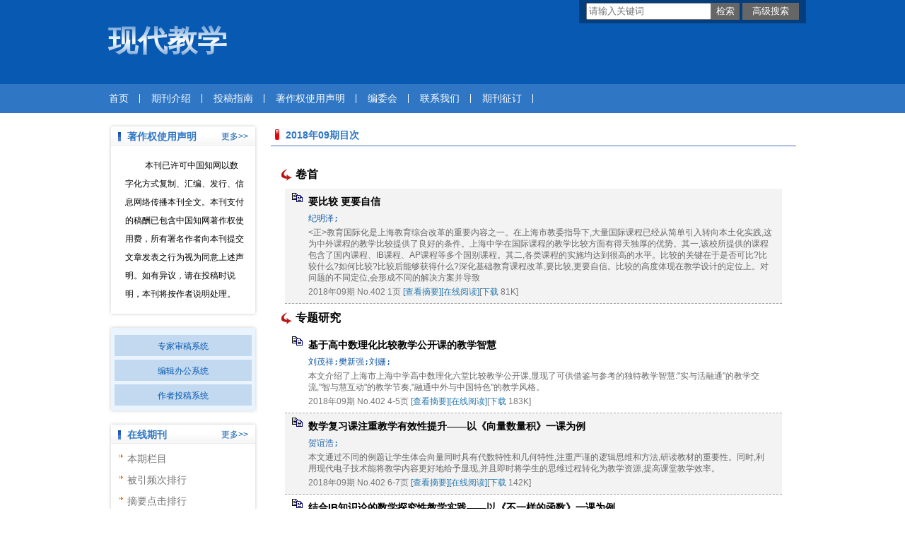

--- FILE ---
content_type: text/html; charset=utf-8
request_url: https://jjjx.cbpt.cnki.net/WKD/WebPublication/wkTextContent.aspx?colType=4&yt=2018&st=09
body_size: 24707
content:

<!DOCTYPE html PUBLIC "-//W3C//DTD XHTML 1.0 Transitional//EN" "http://www.w3.org/TR/xhtml1/DTD/xhtml1-transitional.dtd">

<html xmlns="http://www.w3.org/1999/xhtml" >
<head><title>
	现代教学
</title>
     <meta name="keywords" content="现代教学"/> 
    <link id="styleID" rel="Stylesheet" type="text/css" href="css/a/color_blue.css" />
    <script type="text/javascript" src="/WKD/WebPublication/js/js.js?v=3.09"></script>
    <script src="../js/changeTabs.js" type="text/javascript"></script>
    <script src="../Script/jquery-3.4.1.min.js" type="text/javascript"></script>
    <script src="../Script/jquery-migrate-1.4.1.min.js" type="text/javascript"></script>
    <script src="../Script/jquery-migrate-3.1.0.min.js" type="text/javascript"></script>

    <style type="text/css">        
    a{color:#a0b3d6;}
    .tabs{border:1px solid #a0b3d6;margin:100px;width:300px;}
    .tabs-nav a{background:white;line-height:30px;padding:0 20px;display:inline-block;border-right:1px solid #a0b3d6;border-bottom:1px solid #a0b3d6;}
    .tabs-nav .on{background: #EAEAEA;border-bottom:1px solid white;}
    .tabs-content{padding:1px;border-top:1px solid #a0b3d6;margin-top:-1px;}
    
    /*撤稿样式*/
     .sign
        {
            display: inline-block;
            vertical-align: super;
            height: 20px;
            padding: 0 5px;
            margin-left: 7px;
            font-size: 12px;
            line-height: 20px;
            font-weight: normal;
            color: #dc4f4f;
            letter-spacing: -1px;
            border: 1px solid #dc4f4f;
            border-radius: 5px;
       }
    </style>  
    <script language="javascript" type="text/javascript">
        window.onload = function () {

            $("div[id^=test]").each(function () {
                tabs($(this).attr("id"), 'mouseover');
            });

            //遍历中华医学预防杂志系列
            if ("jjjx".toLowerCase() == "cpma") {
                var cpmaimgArr = "".split("|");
                //for (i = 0; i < cpmaimgArr.length; i++) {
                var i = 0;
                if (cpmaimgArr.length > 0 && "b67dc344-a3bf-42ce-ab44-4dd16663b257" == "") {
                    $("div[class=display_img] img").each(function () {
                        var imgsrc = "//c61.cnki.net/CJFD/big/" + cpmaimgArr[i];
                        var src = $(this).attr("src");
                        $(this).attr('src', imgsrc);
                        i++;
                    });
                }
                // }
                if ("" == "10578e35-e29a-41d9-947e-930ea3e82897") {
                    //var lists = document.getElementsByClassName('list'); liebiao
                    var lists = document.getElementById('liebiao');
                    var html = $("#hidHtml").val()
                    lists.innerHTML = html;
                }

                if ("" != "") {
                    var imgsrc = "//c61.cnki.net/CJFD/big/" + ""+".jpg";
                    var src = $("#img").attr("src")
                    $("#img").attr('src', imgsrc);
                }
            }
        }

        function searchPaper()
        {
//            var mid="jjjx";
//            var url="http://acad.cnki.net/Kns55/oldnavi/n_item.aspx?NaviID=1&BaseID="+mid+"&NaviLink=";
//            window.open(url);
  var mid="jjjx";
 
var basePath="/WKD";
var url=basePath+"/WebPublication/advSearchArticle.aspx";
            window.open(url);
        }

        function simpleSearch() {
            var paperKey = $("#inputKeyword").val();
            if (paperKey != null && paperKey != "") {
                window.location.href = "../WebPublication/advSearchPaperList.aspx?pks=" + encodeURIComponent(paperKey);
            }
        }

        function UserLoginout() {
            $.post("userLogout.ashx",
        { Action: "post" },
        function (data, textStatus) {
            if (textStatus == "success") {
                window.location.href = window.location.href;
            }
        }
        , "html");

        }

    </script>    
    
</head>
<body>
    <form name="form1" method="post" action="wkTextContent.aspx?colType=4&amp;yt=2018&amp;st=09" id="form1">
<div>
<input type="hidden" name="__VIEWSTATE" id="__VIEWSTATE" value="MwVFnY7c2T0e3Ks+bBEslnYeAM3LUxhXJZ1SAdp/LVZEpGaSbojaHdmx8Op1kMn4tkFlqFuCN9p0TDpW9uF8ldO83uKpBvyl2hSeneuA/FaKjED0t1631lKQnH4pOzqPy3j6Kw==" />
</div>

<div>

	<input type="hidden" name="__VIEWSTATEGENERATOR" id="__VIEWSTATEGENERATOR" value="6E892913" />
</div><div class="header"><div class="container"><div class="pic"><div class="title"><h1>现代教学</h1><h2></h2></div></div></div></div><div id="nav" class="nav"><div class="container"><ul id="menu" class="first_menu1"><li><a href="index.aspx?mid=jjjx" >首页</a></li><li><a href="wkTextContent.aspx?navigationContentID=db922688-adf9-430b-94cd-def1f4845b4d&mid=jjjx" >期刊介绍</a></li><li><a href="wkTextContent.aspx?navigationContentID=0a96be87-490b-49ff-90aa-bee7b5d1b2cc&mid=jjjx" >投稿指南</a></li><li><a href="wkTextContent.aspx?navigationContentID=011127bd-74c1-48b3-bed7-30349045a7d4&mid=jjjx" >著作权使用声明</a></li><li><a href="wkTextContent.aspx?navigationContentID=099e45f5-abe4-466a-956e-2835e4525f9a&mid=jjjx" >编委会</a></li><li><a href="wkTextContent.aspx?navigationContentID=78d15783-4e57-41c2-9b2c-dda42d01722d&mid=jjjx" >联系我们</a></li><li><a href="wkTextContent.aspx?navigationContentID=47611690-3179-4fb4-bc9f-f26bca515d38&mid=jjjx" >期刊征订</a></li></ul></div></div><div class="content"><div class="container"><div><dl class="search"><dd><input id="inputKeyword" type="text" placeholder="请输入关键词"  onkeypress="if(event.keyCode==13) {inputGo.click();return false;}"/><input id="inputGo" type="button" value="检索" onClick="simpleSearch()"/>&nbsp;<input class="inputGoMore" name="Input2" type="button" value="高级搜索" onClick="searchPaper() " /></dd></dl></div><div id="a1" class="left"><div class="column0"><div class="column"><div class="column_titbox"><h3 class="column_titbox_title"><a href="/WKD/WebPublication/wkTextContent.aspx?contentID=8421ca27-5c88-4c86-9418-0c391663e897">著作权使用声明</a><em></em></h3><span class="column_titbox_more"><a href="/WKD/WebPublication/wkTextContent.aspx?contentID=8421ca27-5c88-4c86-9418-0c391663e897">更多&gt;&gt; </a></span><div class="clear"></div></div><div class="column_contbox"><div class="column_radius_top"><b></b><samp></samp></div><div class="column_contbox_text"><p style="text-indent:2em;"><span style="color:#000000;"><span style="font-size:12px;">本刊已许可中国知网以数字化方式复制、汇编、发行、信息网络传播本刊全文。本刊支付的稿酬已包含中国知网著作权使用费，所有署名作者向本刊提交文章发表之行为视为同意上述声明。如有异议，请在投稿时说明，本刊将按作者说明处理。</span></span></p>
</div><div class="column_radius_bottom"><b></b><samp></samp></div></div></div></div><div class="column0"><div class="column"><div class="column_titbox"><h3 class="column_titbox_title"><a href="/WKD/WebPublication/wkList.aspx?columnID=a797bacf-f620-498d-ac87-f59220336a55">在线办公系统</a><em></em></h3><span class="column_titbox_more"><a href="/WKD/WebPublication/wkList.aspx?columnID=a797bacf-f620-498d-ac87-f59220336a55">更多&gt;&gt; </a></span><div class="clear"></div></div><div class="column_contbox"><div class="column_radius_top"><b></b><samp></samp></div><ul class="column_contbox_list"><li class="on"><a href="../../index.aspx?t=2" target="_blank"  title="专家审稿系统">专家审稿系统</a></li><li class="on"><a href="../../index.aspx?t=3" target="_blank"  title="编辑办公系统">编辑办公系统</a></li><li class="on"><a href="../../index.aspx?t=1" target="_blank"  title="作者投稿系统">作者投稿系统</a></li></ul><div class="column_radius_bottom"><b></b><samp></samp></div></div></div></div><div class="0"><div class="column"><div class="column_titbox"><h3 class="column_titbox_title"><a href="/WKD/WebPublication/wkList.aspx?columnID=4aed24d4-46cd-4b74-9cc0-da0bc8bbed2b">在线期刊</a><em></em></h3><span class="column_titbox_more"><a href="/WKD/WebPublication/wkList.aspx?columnID=4aed24d4-46cd-4b74-9cc0-da0bc8bbed2b">更多&gt;&gt; </a></span><div class="clear"></div></div><div class="column_contbox"><div class="column_radius_top"><b></b><samp></samp></div><ul class="column_contbox_list"><li><a href="/WKD/WebPublication/wkTextContent.aspx?colType=3" target="_blank"  title="本期栏目">本期栏目</a></li><li class="column_contbox_noline"><a href="/WKD/WebPublication/refNum.aspx" target="_blank"  title="被引频次排行">被引频次排行</a></li><li><a href="/WKD/WebPublication/browseTopList.aspx" target="_blank"  title="摘要点击排行">摘要点击排行</a></li><li class="column_contbox_noline"><a href="/WKD/WebPublication/wkTextContent.aspx?colType=4&tp=gklb" target="_blank"  title="过刊浏览">过刊浏览</a></li><li><a href="/WKD/WebPublication/advSearchArticle.aspx" target="_blank"  title="高级检索">高级检索</a></li><li class="column_contbox_noline"><a href="/WKD/WebPublication/downloadTopList.aspx" target="_blank"  title="全文下载排行">全文下载排行</a></li></ul><div class="column_radius_bottom"><b></b><samp></samp></div></div></div></div><div class="0"><div class="column"><div class="column_titbox"><h3 class="column_titbox_title"><a >访问量统计</a><em></em></h3><div class="clear"></div></div><div class="column_contbox"><div class="column_radius_top"><b></b><samp></samp></div><div class="column_contbox_text"><div class="visitClass">访问量:13682</div></div><div class="column_radius_bottom"><b></b><samp></samp></div></div></div></div><br /></div><div id="a5" class="right1"><div class="column"><div class="column_titbox"><h3 class="column_titbox_title"><a href="#" >2018年09期目次</a><em></em></h3><div class="clear"></div></div><div class="column_contbox"><div class="column_radius_top"><b></b><samp></samp></div><div class="zxlist"><h1>卷首</h1><ul class="column_contbox_zxlist"><li> <h3> <a href="../WebPublication/paperDigest.aspx?paperID=58745e69-478a-40ec-b5d5-4974e3adc3cf" target="_blank" >要比较  更要自信</a></h3><samp>纪明泽;</samp><p>&lt;正&gt;教育国际化是上海教育综合改革的重要内容之一。在上海市教委指导下,大量国际课程已经从简单引入转向本土化实践,这为中外课程的教学比较提供了良好的条件。上海中学在国际课程的教学比较方面有得天独厚的优势。其一,该校所提供的课程包含了国内课程、IB课程、AP课程等多个国别课程。其二,各类课程的实施均达到很高的水平。比较的关键在于是否可比?比较什么?如何比较?比较后能够获得什么?深化基础教育课程改革,要比较,更要自信。比较的高度体现在教学设计的定位上。对问题的不同定位,会形成不同的解决方案并导致</p><span>2018年09期 No.402 1页 <a href="../WebPublication/paperDigest.aspx?paperID=58745e69-478a-40ec-b5d5-4974e3adc3cf" target="_blank" >[查看摘要]</a><a href="//mall.cnki.net/eread/mall/forward/maga/JJJX201809.html" target="_blank" >[在线阅读]</a>[<a href="../WebPublication/kbDownload.aspx?fn=JJJX201809002" target="_blank" >下载</a> 81K] </br></span></li></ul><h1>专题研究</h1><ul class="column_contbox_zxlist"><li class="gray"><h3> <a href="../WebPublication/paperDigest.aspx?paperID=bac77482-ef14-4e0f-af76-32313858f794" target="_blank" >基于高中数理化比较教学公开课的教学智慧</a></h3><samp>刘茂祥;樊新强;刘姗;</samp><p>本文介绍了上海市上海中学高中数理化六堂比较教学公开课,显现了可供借鉴与参考的独特教学智慧:&quot;实与活融通&quot;的教学交流,&quot;智与慧互动&quot;的教学节奏,&quot;融通中外与中国特色&quot;的教学风格。</p><span>2018年09期 No.402 4-5页 <a href="../WebPublication/paperDigest.aspx?paperID=bac77482-ef14-4e0f-af76-32313858f794" target="_blank" >[查看摘要]</a><a href="//mall.cnki.net/eread/mall/forward/maga/JJJX201809.html" target="_blank" >[在线阅读]</a>[<a href="../WebPublication/kbDownload.aspx?fn=JJJX201809004" target="_blank" >下载</a> 183K] </br></span></li><li> <h3> <a href="../WebPublication/paperDigest.aspx?paperID=369f9123-c32c-47f2-a258-073b0eca2dd9" target="_blank" >数学复习课注重教学有效性提升——以《向量数量积》一课为例</a></h3><samp>贺谊浩;</samp><p>本文通过不同的例题让学生体会向量同时具有代数特性和几何特性,注重严谨的逻辑思维和方法,研读教材的重要性。同时,利用现代电子技术能将教学内容更好地给予显现,并且即时将学生的思维过程转化为教学资源,提高课堂教学效率。</p><span>2018年09期 No.402 6-7页 <a href="../WebPublication/paperDigest.aspx?paperID=369f9123-c32c-47f2-a258-073b0eca2dd9" target="_blank" >[查看摘要]</a><a href="//mall.cnki.net/eread/mall/forward/maga/JJJX201809.html" target="_blank" >[在线阅读]</a>[<a href="../WebPublication/kbDownload.aspx?fn=JJJX201809005" target="_blank" >下载</a> 142K] </br></span></li><li class="gray"><h3> <a href="../WebPublication/paperDigest.aspx?paperID=9907a439-7220-4e52-bb25-c16be79f70f5" target="_blank" >结合IB知识论的数学探究性教学实践——以《不一样的函数》一课为例</a></h3><samp>吴晨;</samp><p>本文结合IBDP课程中知识论的思想,通过联系实际应用中的函数关系,回顾函数的概念和基本性质,并将其应用于新问题的分析与运算,使得学生更好地认识到数学建模中函数构建的决定性作用。</p><span>2018年09期 No.402 7-8页 <a href="../WebPublication/paperDigest.aspx?paperID=9907a439-7220-4e52-bb25-c16be79f70f5" target="_blank" >[查看摘要]</a><a href="//mall.cnki.net/eread/mall/forward/maga/JJJX201809.html" target="_blank" >[在线阅读]</a>[<a href="../WebPublication/kbDownload.aspx?fn=JJJX201809006" target="_blank" >下载</a> 166K] </br></span></li><li> <h3> <a href="../WebPublication/paperDigest.aspx?paperID=3fca766c-4fe7-4998-86dc-e5c160201d9c" target="_blank" >用真问题引导学生——以《电源》一课为例</a></h3><samp>廖灿;</samp><p>本文所展示的《电源》公开课,以&quot;手机电池耗尽&quot;这一日常情境为切入点,选择紧密联系学生实际生活的真问题,引导学生参加活动,运用已学知识解决实际问题。</p><span>2018年09期 No.402 9-10页 <a href="../WebPublication/paperDigest.aspx?paperID=3fca766c-4fe7-4998-86dc-e5c160201d9c" target="_blank" >[查看摘要]</a><a href="//mall.cnki.net/eread/mall/forward/maga/JJJX201809.html" target="_blank" >[在线阅读]</a>[<a href="../WebPublication/kbDownload.aspx?fn=JJJX201809007" target="_blank" >下载</a> 148K] </br></span></li><li class="gray"><h3> <a href="../WebPublication/paperDigest.aspx?paperID=01dde8b5-c444-427c-9649-5fa25fab223d" target="_blank" >基于真实抛体运动的建模与分析——以《物体运动的建模和误差分析》一课为例</a></h3><samp>徐臻成;</samp><p>本文介绍了教师如何在课上应用视频分析软件Tracker,引导学生迁移所学运动学概念、知识与技能建立模型解决具体问题,认识到精确实验与生活实践的异同,从而培养科学思维,提升科学素养,并反馈到实际生活中来解决具体问题。</p><span>2018年09期 No.402 10-11页 <a href="../WebPublication/paperDigest.aspx?paperID=01dde8b5-c444-427c-9649-5fa25fab223d" target="_blank" >[查看摘要]</a><a href="//mall.cnki.net/eread/mall/forward/maga/JJJX201809.html" target="_blank" >[在线阅读]</a>[<a href="../WebPublication/kbDownload.aspx?fn=JJJX201809008" target="_blank" >下载</a> 171K] </br></span></li></ul><h1>学校发展_复旦大学附属中学</h1><ul class="column_contbox_zxlist"><li> <h3> <a href="../WebPublication/paperDigest.aspx?paperID=f1a39aa4-48b3-48f2-9eb8-342370962067" target="_blank" >STEM教育校本化的实践探索</a></h3><samp>杜程鹏;杨士军;刘玲;姜晓梅;</samp><p>本文从STEM教育的探索与实践研究的意义出发,围绕STEM教育校本化探索的设计,深入探讨了如何基于学校实际,开设与之相匹配的STEM校本课程,从而培养学生科学素养、创新精神与解决实际问题的实践能力。</p><span>2018年09期 No.402 12-16页 <a href="../WebPublication/paperDigest.aspx?paperID=f1a39aa4-48b3-48f2-9eb8-342370962067" target="_blank" >[查看摘要]</a><a href="//mall.cnki.net/eread/mall/forward/maga/JJJX201809.html" target="_blank" >[在线阅读]</a>[<a href="../WebPublication/kbDownload.aspx?fn=JJJX201809009" target="_blank" >下载</a> 434K] </br></span></li></ul><h1>学校发展_上海市虹口区第四中心小学</h1><ul class="column_contbox_zxlist"><li class="gray"><h3> <a href="../WebPublication/paperDigest.aspx?paperID=ca8385ae-b24c-4ee5-aca5-c87cc0ea57c2" target="_blank" >小学语文基于课程标准的教学与评价实践</a></h3><samp>许珺;姜健美;</samp><p>本文旨在深入研究协同教学的基础上,以小学语文学科如何开展基于课程标准的等第制评价为主要实践,从整体评价计划的制订、适合评价方式的选用与过程性评价的高度重视等方面展开教学探索,从而转换学生思维习惯,提高学生学习自信心。</p><span>2018年09期 No.402 17-18页 <a href="../WebPublication/paperDigest.aspx?paperID=ca8385ae-b24c-4ee5-aca5-c87cc0ea57c2" target="_blank" >[查看摘要]</a><a href="//mall.cnki.net/eread/mall/forward/maga/JJJX201809.html" target="_blank" >[在线阅读]</a>[<a href="../WebPublication/kbDownload.aspx?fn=JJJX201809010" target="_blank" >下载</a> 167K] </br></span></li><li> <h3> <a href="../WebPublication/paperDigest.aspx?paperID=2c37f336-0e28-439b-a1ae-78457c41772b" target="_blank" >任务导向策略在小学语文教学中的运用</a></h3><samp>董慧霞;</samp><p>随着教育教学的发展,协同教学走进小学语文课堂。在协同背景下进行课程整合能够培养学生的团队合作、语言表达、自主创新等综合能力。本文就当前小学语文教学的状况,分析小学语文协同教学中任务导向策略的应用,从而解决课堂教学难点,提高教学效率。</p><span>2018年09期 No.402 19-20页 <a href="../WebPublication/paperDigest.aspx?paperID=2c37f336-0e28-439b-a1ae-78457c41772b" target="_blank" >[查看摘要]</a><a href="//mall.cnki.net/eread/mall/forward/maga/JJJX201809.html" target="_blank" >[在线阅读]</a>[<a href="../WebPublication/kbDownload.aspx?fn=JJJX201809011" target="_blank" >下载</a> 154K] </br></span></li><li class="gray"><h3> <a href="../WebPublication/paperDigest.aspx?paperID=df1ec5d3-c76a-45d9-b82c-bc6948116a57" target="_blank" >等第制评价在小学高年级语文教学中的实践</a></h3><samp>刘珺雯;</samp><p>本文对等第制评价在小学阶段教学中的价值进行阐述。本文归纳了在日常语文教学中,从学习习惯、学习兴趣、学业成果三个维度出发,在语文教学中运用多种评价方式对学生课前、课中、课后的语文学习情况进行评价的实践和思考。</p><span>2018年09期 No.402 20-21页 <a href="../WebPublication/paperDigest.aspx?paperID=df1ec5d3-c76a-45d9-b82c-bc6948116a57" target="_blank" >[查看摘要]</a><a href="//mall.cnki.net/eread/mall/forward/maga/JJJX201809.html" target="_blank" >[在线阅读]</a>[<a href="../WebPublication/kbDownload.aspx?fn=JJJX201809012" target="_blank" >下载</a> 167K] </br></span></li></ul><h1>学校发展_上海市澄衷初级中学</h1><ul class="column_contbox_zxlist"><li> <h3> <a href="../WebPublication/paperDigest.aspx?paperID=4c562450-278e-4e20-84e6-411e6f4dec73" target="_blank" >探索生涯教育  提升办学品质</a></h3><samp>石云艳;</samp><p>随着外来务工人员子女入学比例的剧增,无法参加上海中考的他们,合理规划未来就显得尤为重要。因此,学校应帮助学生了解自己的兴趣爱好,掌握未来所需的知识和技能,引导学生进行有效的生涯规划,培养正确的职业观和人生观,以适应日益变化的社会发展需求。本文就如何开展学校生涯辅导开展了深入的实践研究,从问卷调查到科研引领,从专业探究到课堂保障,从学科结合到活动体验,从尊重差异到多元选择,从聚焦需求到成果显现,较好地促进了每一个学生的生涯发展。</p><span>2018年09期 No.402 22-24页 <a href="../WebPublication/paperDigest.aspx?paperID=4c562450-278e-4e20-84e6-411e6f4dec73" target="_blank" >[查看摘要]</a><a href="//mall.cnki.net/eread/mall/forward/maga/JJJX201809.html" target="_blank" >[在线阅读]</a>[<a href="../WebPublication/kbDownload.aspx?fn=JJJX201809013" target="_blank" >下载</a> 285K] </br></span></li></ul><h1>教学研究_名师示范</h1><ul class="column_contbox_zxlist"><li class="gray"><h3> <a href="../WebPublication/paperDigest.aspx?paperID=6a90cec7-740d-4ce2-9cc9-87593633155e" target="_blank" >教出文本的独有价值——以《故宫博物院》一课为例</a></h3><samp>魏新磊;</samp><p>本文基于《故宫博物院》一课的教学,挖掘其中所蕴涵的故宫这个独特建筑群特有的价值,实现文化传承与理解,提高学生的语文核心素养。</p><span>2018年09期 No.402 25-27页 <a href="../WebPublication/paperDigest.aspx?paperID=6a90cec7-740d-4ce2-9cc9-87593633155e" target="_blank" >[查看摘要]</a><a href="//mall.cnki.net/eread/mall/forward/maga/JJJX201809.html" target="_blank" >[在线阅读]</a>[<a href="../WebPublication/kbDownload.aspx?fn=JJJX201809014" target="_blank" >下载</a> 456K] </br></span></li></ul><h1>教学研究_教法新探</h1><ul class="column_contbox_zxlist"><li> <h3> <a href="../WebPublication/paperDigest.aspx?paperID=5e7f026e-0e1e-45b9-b9d3-3137b57948d4" target="_blank" >高中历史教学中关于“历史解释”的实践途径</a></h3><samp>叶朝良;</samp><p>在培养学生&quot;历史解释&quot;核心素养的过程中,教师讲授与示范是前提,师生共同解读史料是基础,并且只有在教师指导下,学生进行阅读与写作实践,尤其是长文本的阅读与写作实践,才能更快地提升学生的历史核心素养。本文阐述教师应该创造条件,鼓励、帮助学生走出课堂,充分利用各种社会资源,进行历史阅读与写作实践。</p><span>2018年09期 No.402 28-30页 <a href="../WebPublication/paperDigest.aspx?paperID=5e7f026e-0e1e-45b9-b9d3-3137b57948d4" target="_blank" >[查看摘要]</a><a href="//mall.cnki.net/eread/mall/forward/maga/JJJX201809.html" target="_blank" >[在线阅读]</a>[<a href="../WebPublication/kbDownload.aspx?fn=JJJX201809015" target="_blank" >下载</a> 363K] </br></span></li><li class="gray"><h3> <a href="../WebPublication/paperDigest.aspx?paperID=150b8b77-3887-4fad-b6ed-66ed9cf1f8db" target="_blank" >初中语文戏剧教学中的阅读实践——以《威尼斯商人》为例</a></h3><samp>陈菲菲;</samp><p>语文戏剧教学若得法,将使整本书的阅读水到渠成。本文在建构主义教学理论的指导下,试图将教学流程提炼为&quot;导读—自读—深读—表达—拓展&quot;五个阶段任务,分步骤引导学生走入阅读整本书的大门。</p><span>2018年09期 No.402 31-32页 <a href="../WebPublication/paperDigest.aspx?paperID=150b8b77-3887-4fad-b6ed-66ed9cf1f8db" target="_blank" >[查看摘要]</a><a href="//mall.cnki.net/eread/mall/forward/maga/JJJX201809.html" target="_blank" >[在线阅读]</a>[<a href="../WebPublication/kbDownload.aspx?fn=JJJX201809016" target="_blank" >下载</a> 177K] </br></span></li><li> <h3> <a href="../WebPublication/paperDigest.aspx?paperID=ff5fff7c-5dc2-4328-9993-a63105dd967e" target="_blank" >探究反复修辞的多样化运用</a></h3><samp>赵未琪;</samp><p>反复修辞的生命力经久不衰。语言与思维互为表里,在高中语文课堂实践中,我们通过对反复修辞多样化运用的探究,促进学生的阅读能力、逻辑思维能力和审美能力的提高。</p><span>2018年09期 No.402 33-34页 <a href="../WebPublication/paperDigest.aspx?paperID=ff5fff7c-5dc2-4328-9993-a63105dd967e" target="_blank" >[查看摘要]</a><a href="//mall.cnki.net/eread/mall/forward/maga/JJJX201809.html" target="_blank" >[在线阅读]</a>[<a href="../WebPublication/kbDownload.aspx?fn=JJJX201809017" target="_blank" >下载</a> 154K] </br></span></li><li class="gray"><h3> <a href="../WebPublication/paperDigest.aspx?paperID=83e4637e-d3c9-463c-848c-8c61612bc2ac" target="_blank" >思维导图在小学中低年级写作中的应用</a></h3><samp>杨蓉;</samp><p>二、三年级是小学阶段字词句段的过渡时期,不少学生面对命题作文感到茫然无措。思维导图能激发学生的联想和想象,帮助学生拓宽写作思路,丰富联想,增强写作自信。</p><span>2018年09期 No.402 34-35页 <a href="../WebPublication/paperDigest.aspx?paperID=83e4637e-d3c9-463c-848c-8c61612bc2ac" target="_blank" >[查看摘要]</a><a href="//mall.cnki.net/eread/mall/forward/maga/JJJX201809.html" target="_blank" >[在线阅读]</a>[<a href="../WebPublication/kbDownload.aspx?fn=JJJX201809018" target="_blank" >下载</a> 213K] </br></span></li><li> <h3> <a href="../WebPublication/paperDigest.aspx?paperID=df424e79-35d6-46fa-90b5-f57fa3a134c5" target="_blank" >提炼句式  精取练式  巩固范式——例谈部编版一年级语文教材词句的积累与运用</a></h3><samp>张琛晖;</samp><p>词句本身的丰富性决定了学习方式的多样性。教师运用多种学习方法,能帮助学生在新情境中顺利运用词句,具备独立造句的能力,在发展语言能力的同时,发展思维能力。本文以部编版一年级语文教材为例,通过提炼教材中出现的句式,精选教授与学习方式,在实践中加强学生的遣词造句能力。</p><span>2018年09期 No.402 36-37页 <a href="../WebPublication/paperDigest.aspx?paperID=df424e79-35d6-46fa-90b5-f57fa3a134c5" target="_blank" >[查看摘要]</a><a href="//mall.cnki.net/eread/mall/forward/maga/JJJX201809.html" target="_blank" >[在线阅读]</a>[<a href="../WebPublication/kbDownload.aspx?fn=JJJX201809019" target="_blank" >下载</a> 143K] </br></span></li><li class="gray"><h3> <a href="../WebPublication/paperDigest.aspx?paperID=537fe09b-4ba9-465a-b3d0-65b56cb73ba7" target="_blank" >因学设教  顺学而变</a></h3><samp>倪旭红;</samp><p>我始终以提高学生个人能力以及数学素养为目标,注重课堂效果,不断反思体会,从而形成了独特有效的教学方法。而多年以来的教学经验也启示我,广泛的交流有助于教师教学水平的提高。本文从四个方面对个人的教学方法进行简要的介绍,希望对同在教学一线工作的广大教师能够有所襄助。</p><span>2018年09期 No.402 37-38页 <a href="../WebPublication/paperDigest.aspx?paperID=537fe09b-4ba9-465a-b3d0-65b56cb73ba7" target="_blank" >[查看摘要]</a><a href="//mall.cnki.net/eread/mall/forward/maga/JJJX201809.html" target="_blank" >[在线阅读]</a>[<a href="../WebPublication/kbDownload.aspx?fn=JJJX201809020" target="_blank" >下载</a> 163K] </br></span></li><li> <h3> <a href="../WebPublication/paperDigest.aspx?paperID=36d70390-b1b5-4619-88d4-3052cc59792b" target="_blank" >浅谈小学数学教学中常见的符号意识培养</a></h3><samp>曹莹;</samp><p>目前,一线执教的数学教师都在积极探索符号意识培养的途径和方法。本文就是在此背景下,对符号意识发展的三个阶段进行了实践性思考:在符号理解阶段怎样利用生活思考来培养符号意识;在符号应用阶段怎样利用生活经验来培养符号意识;在问题解决中怎样采用语义、图像、符号连接方式来培养符号意识。</p><span>2018年09期 No.402 39-40页 <a href="../WebPublication/paperDigest.aspx?paperID=36d70390-b1b5-4619-88d4-3052cc59792b" target="_blank" >[查看摘要]</a><a href="//mall.cnki.net/eread/mall/forward/maga/JJJX201809.html" target="_blank" >[在线阅读]</a>[<a href="../WebPublication/kbDownload.aspx?fn=JJJX201809021" target="_blank" >下载</a> 181K] </br></span></li><li class="gray"><h3> <a href="../WebPublication/paperDigest.aspx?paperID=cb9cdb54-3845-4541-8d3e-ee20ff7a916b" target="_blank" >小学数学“五彩学习卡”生本化的设计与运用研究</a></h3><samp>陈华;</samp><p>小学数学&quot;五彩学习卡&quot;基于学生认知规律与差异,凸显数学学习的思维过程性和有效性,并通过&quot;预习汇报卡&quot;&quot;任务导学卡&quot;&quot;协商练习卡&quot;&quot;知识梳理卡&quot;和&quot;分层评估卡&quot;来予以实现。本文主要以案例形式来反映&quot;五彩学习卡&quot;的生本化设计与运用,凸显了&quot;五彩学习卡&quot;的导学、导思功能。</p><span>2018年09期 No.402 41-42页 <a href="../WebPublication/paperDigest.aspx?paperID=cb9cdb54-3845-4541-8d3e-ee20ff7a916b" target="_blank" >[查看摘要]</a><a href="//mall.cnki.net/eread/mall/forward/maga/JJJX201809.html" target="_blank" >[在线阅读]</a>[<a href="../WebPublication/kbDownload.aspx?fn=JJJX201809022" target="_blank" >下载</a> 204K] </br></span></li><li> <h3> <a href="../WebPublication/paperDigest.aspx?paperID=19a15420-d9c4-4781-b030-126e4e9a52a4" target="_blank" >改善课堂教学  创设乐学殿堂</a></h3><samp>孙萍;</samp><p>课堂是传播知识的最重要的载体,教师在这里传播知识,演绎学科内容的精华,学生在这里汲取知识、学习文化、展示自己独特的个性。随着小学课程教材改革的不断深入,新数学课程标准提倡教学多样化、趣味化、生活化和情境化。本文从教师创设生动的教学情境、设计有效的操作活动、营造和谐的课堂氛围等为切入点,阐述如何激起学生学习的热情,在轻松和谐的学习氛围中,促进学生对数学知识的理解,增强学生的自信心。</p><span>2018年09期 No.402 43-44页 <a href="../WebPublication/paperDigest.aspx?paperID=19a15420-d9c4-4781-b030-126e4e9a52a4" target="_blank" >[查看摘要]</a><a href="//mall.cnki.net/eread/mall/forward/maga/JJJX201809.html" target="_blank" >[在线阅读]</a>[<a href="../WebPublication/kbDownload.aspx?fn=JJJX201809023" target="_blank" >下载</a> 151K] </br></span></li><li class="gray"><h3> <a href="../WebPublication/paperDigest.aspx?paperID=af1bcea5-ccb9-4880-9b73-bb7b0f8da7d3" target="_blank" >利用学习单提高学生数学语言表达能力</a></h3><samp>蒋晓芳;</samp><p>数学学习单是数学学习的抓手,是发展学生数学思维的一个重要载体。本文以数学学习单的合理运用为出发点,探究教师如何引领学生在探究过程中领悟其中蕴涵的深刻数学思维方法和数学思想,提高学生数学语言表达能力。</p><span>2018年09期 No.402 44-45页 <a href="../WebPublication/paperDigest.aspx?paperID=af1bcea5-ccb9-4880-9b73-bb7b0f8da7d3" target="_blank" >[查看摘要]</a><a href="//mall.cnki.net/eread/mall/forward/maga/JJJX201809.html" target="_blank" >[在线阅读]</a>[<a href="../WebPublication/kbDownload.aspx?fn=JJJX201809024" target="_blank" >下载</a> 156K] </br></span></li><li> <h3> <a href="../WebPublication/paperDigest.aspx?paperID=f3a7d946-7d82-40ab-aaaf-340a67c0cda9" target="_blank" >注重小学数学课堂教学中的过程巡查</a></h3><samp>陆佳田;</samp><p>小学阶段的学生已掌握一定的学习方法,他们对课堂教学模式已经基本适应,但由于学生掌握知识的程度不同,学生学习速度及认识水平不一致,这给教学带来了挑战。本文阐述了教师关注课堂教学过程,建立课堂巡查的有效机制,关注学生的实际情况,及时反馈问题,构建小学数学课堂教学的有效途径。</p><span>2018年09期 No.402 46-47页 <a href="../WebPublication/paperDigest.aspx?paperID=f3a7d946-7d82-40ab-aaaf-340a67c0cda9" target="_blank" >[查看摘要]</a><a href="//mall.cnki.net/eread/mall/forward/maga/JJJX201809.html" target="_blank" >[在线阅读]</a>[<a href="../WebPublication/kbDownload.aspx?fn=JJJX201809025" target="_blank" >下载</a> 148K] </br></span></li><li class="gray"><h3> <a href="../WebPublication/paperDigest.aspx?paperID=23f8cee8-0d9c-4c44-82f1-7f50d32d659e" target="_blank" >基于单元整体教学的初中英语写作教学策略</a></h3><samp>蒋维婷;</samp><p>目前初中英语写作教学中存在诸多问题,本文从单元整体教学的角度,结合自身教学实践,提出解决问题的相关策略,阐述如何立足单元整体来有效提升写作课堂教学效率,最终提高学生的英语写作水平。</p><span>2018年09期 No.402 47-49页 <a href="../WebPublication/paperDigest.aspx?paperID=23f8cee8-0d9c-4c44-82f1-7f50d32d659e" target="_blank" >[查看摘要]</a><a href="//mall.cnki.net/eread/mall/forward/maga/JJJX201809.html" target="_blank" >[在线阅读]</a>[<a href="../WebPublication/kbDownload.aspx?fn=JJJX201809026" target="_blank" >下载</a> 231K] </br></span></li><li> <h3> <a href="../WebPublication/paperDigest.aspx?paperID=9b4594d9-0968-46a5-9d92-ce60233846b1" target="_blank" >研究性学习中高中生思辨能力的培养</a></h3><samp>钱叶斐;</samp><p>思辨能力是思维素养的核心部分,是创造性思维发挥的有效保证。本文针对高中生思辨能力普遍较弱的现状,以布鲁姆的认知分层理论为指导,结合研究性学习的基本流程,为高中生思辨能力的有效训练提出了实践方法。</p><span>2018年09期 No.402 49-51页 <a href="../WebPublication/paperDigest.aspx?paperID=9b4594d9-0968-46a5-9d92-ce60233846b1" target="_blank" >[查看摘要]</a><a href="//mall.cnki.net/eread/mall/forward/maga/JJJX201809.html" target="_blank" >[在线阅读]</a>[<a href="../WebPublication/kbDownload.aspx?fn=JJJX201809027" target="_blank" >下载</a> 248K] </br></span></li><li class="gray"><h3> <a href="../WebPublication/paperDigest.aspx?paperID=8be7fdc7-6ff0-46f6-a5da-3bc4ae64cf61" target="_blank" >初中美术课堂的互动教学</a></h3><samp>范晓瑛;</samp><p>初中美术课堂教学的优化与调整,应着力教学方法的创新,为教与学的良性互动,创设良好的环境。随着新课改的不断推进,构建高效的美术课堂,有待进一步优化教学环境。本文立足初中美术教学的现状,从指导课前预习、构建互动课堂、拓展课堂互动面等方面,阐述了新课改背景下初中美术课堂互动教学的实践策略,促进初中美术有效教学的实现。</p><span>2018年09期 No.402 51-52页 <a href="../WebPublication/paperDigest.aspx?paperID=8be7fdc7-6ff0-46f6-a5da-3bc4ae64cf61" target="_blank" >[查看摘要]</a><a href="//mall.cnki.net/eread/mall/forward/maga/JJJX201809.html" target="_blank" >[在线阅读]</a>[<a href="../WebPublication/kbDownload.aspx?fn=JJJX201809028" target="_blank" >下载</a> 172K] </br></span></li><li> <h3> <a href="../WebPublication/paperDigest.aspx?paperID=d301f306-169c-4f74-af18-1d315b009299" target="_blank" >基于劳动技术学科核心素养的“海派绒线编结”课程开发实践</a></h3><samp>浦纳;</samp><p>学校开发劳动技术类校本课程要基于劳动技术学科的核心素养,并体现实践性和创新性的课程特点。本文介绍了学校以绒线编结为内容,开发了技术性、实践性、创新性、艺术性、人文性相融合的劳动技术类学生社团课程,在指导学生掌握钩针编结、绒球制作基础知识与技能的前提下,着重培养学生的创新设计能力,营造了教学相长、同伴互助的学习环境,使&quot;海派绒线编结&quot;学生社团课程成为培养学生劳动技术学科核心素养的有效途径。</p><span>2018年09期 No.402 53-54页 <a href="../WebPublication/paperDigest.aspx?paperID=d301f306-169c-4f74-af18-1d315b009299" target="_blank" >[查看摘要]</a><a href="//mall.cnki.net/eread/mall/forward/maga/JJJX201809.html" target="_blank" >[在线阅读]</a>[<a href="../WebPublication/kbDownload.aspx?fn=JJJX201809029" target="_blank" >下载</a> 182K] </br></span></li></ul><h1>立德树人</h1><ul class="column_contbox_zxlist"><li class="gray"><h3> <a href="../WebPublication/paperDigest.aspx?paperID=a35501b6-054d-41b1-bfa1-e08ba4a9287f" target="_blank" >关于班主任日常入班的一点思考</a></h3><samp>陈晓蕾;</samp><p>班主任在班级中承担着召集人、教育者、责任人等多种身份,班主任工作做得好,对学生的品德培养将起到潜移默化的作用。本文从班主任日常入班时间点的选择入手,探讨班主任工作对于维持班级秩序,发现不同学习水平学生的个性优点和发展潜力以及立德树人的重要性。</p><span>2018年09期 No.402 55-56页 <a href="../WebPublication/paperDigest.aspx?paperID=a35501b6-054d-41b1-bfa1-e08ba4a9287f" target="_blank" >[查看摘要]</a><a href="//mall.cnki.net/eread/mall/forward/maga/JJJX201809.html" target="_blank" >[在线阅读]</a>[<a href="../WebPublication/kbDownload.aspx?fn=JJJX201809030" target="_blank" >下载</a> 182K] </br></span></li><li> <h3> <a href="../WebPublication/paperDigest.aspx?paperID=0981fb53-aa53-43a8-91c6-0956e85f3a16" target="_blank" >思想品德课社会实践活动设计需关注四个维度</a></h3><samp>沈利波;</samp><p>社会实践活动是思想品德课的重要教学形式,是落实课程标准、培养学科核心素养的重要手段,也是推进素质教育和立德树人的必然要求。本文结合社会实践活动设计环节存在的问题进行思考,从明确主旨、确立目标、优化教材、关注学生四个维度阐述如何有效设计思想品德课社会实践活动。</p><span>2018年09期 No.402 57-58页 <a href="../WebPublication/paperDigest.aspx?paperID=0981fb53-aa53-43a8-91c6-0956e85f3a16" target="_blank" >[查看摘要]</a><a href="//mall.cnki.net/eread/mall/forward/maga/JJJX201809.html" target="_blank" >[在线阅读]</a>[<a href="../WebPublication/kbDownload.aspx?fn=JJJX201809031" target="_blank" >下载</a> 182K] </br></span></li></ul><h1>评价研究</h1><ul class="column_contbox_zxlist"><li class="gray"><h3> <a href="../WebPublication/paperDigest.aspx?paperID=0996f94e-6305-4ea3-8d93-71e9d3c6731f" target="_blank" >以情境任务解决为载体的游园式评价</a></h3><samp>杜晓蓉;</samp><p>本文从评价形式、评价内容、评价标准、评价过程、评价主体这五个方面阐述了上海市浦东新区新城小学探索的低年级语文学期终结性评价的新模式,即以情境任务解决为载体的游园式评价。</p><span>2018年09期 No.402 59-60页 <a href="../WebPublication/paperDigest.aspx?paperID=0996f94e-6305-4ea3-8d93-71e9d3c6731f" target="_blank" >[查看摘要]</a><a href="//mall.cnki.net/eread/mall/forward/maga/JJJX201809.html" target="_blank" >[在线阅读]</a>[<a href="../WebPublication/kbDownload.aspx?fn=JJJX201809032" target="_blank" >下载</a> 180K] </br></span></li></ul><h1>教师教育_经验</h1><ul class="column_contbox_zxlist"><li> <h3> <a href="../WebPublication/paperDigest.aspx?paperID=11ceefa1-6577-41bf-8a42-99645f6c99e1" target="_blank" >中小学教师专业(专项)能力提升的青浦行动</a></h3><samp>朱郁华;</samp><p>本文基于青浦区中小学教师专业(专项)能力的基本现状,阐述了青浦区为促进教师专业(专项)能力提升采用的&quot;行政推动、院校协同、骨干先行、典型引领、以校为本&quot;行动策略,建立区级专项培训与校级常态化专题研修相结合的全员覆盖培训机制,着力提升中小学教师专业(专项)能力。</p><span>2018年09期 No.402 61-62页 <a href="../WebPublication/paperDigest.aspx?paperID=11ceefa1-6577-41bf-8a42-99645f6c99e1" target="_blank" >[查看摘要]</a><a href="//mall.cnki.net/eread/mall/forward/maga/JJJX201809.html" target="_blank" >[在线阅读]</a>[<a href="../WebPublication/kbDownload.aspx?fn=JJJX201809033" target="_blank" >下载</a> 186K] </br></span></li><li class="gray"><h3> <a href="../WebPublication/paperDigest.aspx?paperID=ee3a1bb8-64b2-4138-9cdc-fc85cafb706a" target="_blank" >构建校本教研文化  助推教师专业成长</a></h3><samp>蒯峰梅;</samp><p>校本教研文化是学校文化的重要组成部分,是一所学校和教师在长期的教研实践和共同学习生活中不断形成、积累和发展并为大多数人认同和接受的思想观念、价值导向和精神风貌。本文介绍了上海市第二师范学校附属小学从校本教研的精神文化、制度文化、行为文化与物质文化出发,发挥校本教研文化在促进教师专业发展中的独特价值和作用。</p><span>2018年09期 No.402 63-64页 <a href="../WebPublication/paperDigest.aspx?paperID=ee3a1bb8-64b2-4138-9cdc-fc85cafb706a" target="_blank" >[查看摘要]</a><a href="//mall.cnki.net/eread/mall/forward/maga/JJJX201809.html" target="_blank" >[在线阅读]</a>[<a href="../WebPublication/kbDownload.aspx?fn=JJJX201809034" target="_blank" >下载</a> 184K] </br></span></li></ul><h1>教师教育_叙事_事件呈现</h1><ul class="column_contbox_zxlist"><li> <h3> <a href="../WebPublication/paperDigest.aspx?paperID=5754c055-5e77-4b17-93a4-8d215eafaa3a" target="_blank" >当Rap在合唱中响起</a></h3><samp>姚勇磊;</samp><p>&lt;正&gt;这是初一第一学期的第一堂课,课的主题内容是音乐对情感的升华。我首先播放了《倔强》的MTV,五月天的歌曲跨越了代沟,让学生在无形中产生了情感上的共鸣,激发了学生们的兴趣,引出大家对歌曲情感的热烈讨论。接着,我请学生欣赏了歌曲《把我的奶名儿叫》,并在之后请大家进行合唱。随着旋律响起,大家都开始跟唱起来。此时,在和谐的合唱中却突然响起了一道不和谐的旋律。原来是喜欢流行音乐的小Z自由发挥,将歌曲改编成了Rap,虽然声音不大但是在合唱中显得特</p><span>2018年09期 No.402 65页 <a href="../WebPublication/paperDigest.aspx?paperID=5754c055-5e77-4b17-93a4-8d215eafaa3a" target="_blank" >[查看摘要]</a><a href="//mall.cnki.net/eread/mall/forward/maga/JJJX201809.html" target="_blank" >[在线阅读]</a>[<a href="../WebPublication/kbDownload.aspx?fn=JJJX201809035" target="_blank" >下载</a> 68K] </br></span></li></ul><h1>教师教育_叙事_教师讨论</h1><ul class="column_contbox_zxlist"><li class="gray"><h3> <a href="../WebPublication/paperDigest.aspx?paperID=cb7fc748-261a-434d-9426-171b8a3147f7" target="_blank" >以教学机智激发音乐课堂</a></h3><samp>李嘉栋;</samp><p>&lt;正&gt;教学机智是教师在教学过程中对瞬间变化的教学情景作出敏捷的、准确的判断并采取正确的处理措施并收到效果的教学艺术。在此次事件中,姚老师就展现出了较高的教学机智。首先,音乐不是表现事物本身,而是直接抒发人的内心情感世界,所以需要教师能随时对学生在音乐作用下的&quot;内心爆发&quot;作出符合教学目标且带有教育性的即兴应对。其次,要让音乐带给学生愉悦,体现审美趣味判断,因此教师要巧用教学机智赋予音乐课堂乐趣,并</p><span>2018年09期 No.402 65-66页 <a href="../WebPublication/paperDigest.aspx?paperID=cb7fc748-261a-434d-9426-171b8a3147f7" target="_blank" >[查看摘要]</a><a href="//mall.cnki.net/eread/mall/forward/maga/JJJX201809.html" target="_blank" >[在线阅读]</a>[<a href="../WebPublication/kbDownload.aspx?fn=JJJX201809036" target="_blank" >下载</a> 136K] </br></span></li><li> <h3> <a href="../WebPublication/paperDigest.aspx?paperID=870822cb-bf9b-426f-b955-507623dec51e" target="_blank" >生成与预设之间的平衡与突破</a></h3><samp>王朝红;</samp><p>&lt;正&gt;音乐课上,发生了一个意外,学生的个性表达与整齐划一的合唱起了冲突,接下来将会发生什么?教师的做法是批评指责还是鼓励引导?生成与预设之间的平衡与突破,是课堂教学中一个永恒的主题。不和谐声音的发生,源于学生的自由发挥。当意外发生时,大多数的教师往往会在第一时间制止不和谐的声音,希望继续维持课堂的和谐,从而使课堂教学得以顺利推进。而姚老师却因势利导,在指出小Z打断合唱的不当行为之外,表扬他对歌曲的改编有特</p><span>2018年09期 No.402 66页 <a href="../WebPublication/paperDigest.aspx?paperID=870822cb-bf9b-426f-b955-507623dec51e" target="_blank" >[查看摘要]</a><a href="//mall.cnki.net/eread/mall/forward/maga/JJJX201809.html" target="_blank" >[在线阅读]</a>[<a href="../WebPublication/kbDownload.aspx?fn=JJJX201809037" target="_blank" >下载</a> 68K] </br></span></li><li class="gray"><h3> <a href="../WebPublication/paperDigest.aspx?paperID=e42c1cef-5bd7-466b-9103-fdffe12f3294" target="_blank" >运用教学智慧化解意外</a></h3><samp>陈聆洁;</samp><p>&lt;正&gt;从此次事件中可以看出,姚老师是一个善于运用教学智慧化解意外的教师。首先,姚老师对于教学目标和要求非常明确,同时也很清晰地知道在音乐作品的欣赏和表现过程中情感的重要性。因此,在教学过程中,他能够始终以情感投入和体验贯穿教学过程。即便是发生了小插曲,也依然能够保护学生的兴趣,以情感投入为契机开展教学过程,使学习兴趣、对音乐的理解和表现等方面都能够围绕情感体验来贯彻。其次,姚老师能够注重学生的年龄特点,对于七年级学生而言,本身有一定的表现欲望,但控制能力</p><span>2018年09期 No.402 66页 <a href="../WebPublication/paperDigest.aspx?paperID=e42c1cef-5bd7-466b-9103-fdffe12f3294" target="_blank" >[查看摘要]</a><a href="//mall.cnki.net/eread/mall/forward/maga/JJJX201809.html" target="_blank" >[在线阅读]</a>[<a href="../WebPublication/kbDownload.aspx?fn=JJJX201809038" target="_blank" >下载</a> 68K] </br></span></li></ul><h1>教学前沿_信息化</h1><ul class="column_contbox_zxlist"><li> <h3> <a href="../WebPublication/paperDigest.aspx?paperID=248522be-b8b8-4e63-9197-bc7800b38474" target="_blank" >基于Ai-school云平台的历史翻转课堂教学初探——以华东师范大学版《西欧的一体化进程》一课为例</a></h3><samp>陈新幻;</samp><p>本文围绕上海市杨浦区创智课堂理论框架下&quot;学习环境创新&quot;这一核心要素,尝试探索基于Ai-school云平台的历史翻转课堂教学,即学生利用安装在PAD中的Ai-school云平台自主查阅整理历史资料、建构历史思维导图、合作解读历史漫画、即时反馈学习效果、记录反思学习过程,从而自主建构关于西欧一体化的历史脉络,并习得史料分类、史料鉴别、史料实证的历史学习方法。</p><span>2018年09期 No.402 67-69页 <a href="../WebPublication/paperDigest.aspx?paperID=248522be-b8b8-4e63-9197-bc7800b38474" target="_blank" >[查看摘要]</a><a href="//mall.cnki.net/eread/mall/forward/maga/JJJX201809.html" target="_blank" >[在线阅读]</a>[<a href="../WebPublication/kbDownload.aspx?fn=JJJX201809039" target="_blank" >下载</a> 483K] </br></span></li></ul><h1>教学前沿信息化</h1><ul class="column_contbox_zxlist"><li class="gray"><h3> <a href="../WebPublication/paperDigest.aspx?paperID=86e63d69-459e-42a0-8452-c7cb93aa1b39" target="_blank" >新媒体与信息化在小学体育教学中的实践应用</a></h3><samp>李思嘉;</samp><p>本文基于新媒体和信息化在小学体育中的实践应用,以高尔夫球操为例,通过新媒体信息化采集教学数据,并以信息化方式定量、定性分析数据,从而获取精确且客观的反馈,为正确评估并提升教学质量提供研究资料。</p><span>2018年09期 No.402 70-71页 <a href="../WebPublication/paperDigest.aspx?paperID=86e63d69-459e-42a0-8452-c7cb93aa1b39" target="_blank" >[查看摘要]</a><a href="//mall.cnki.net/eread/mall/forward/maga/JJJX201809.html" target="_blank" >[在线阅读]</a>[<a href="../WebPublication/kbDownload.aspx?fn=JJJX201809040" target="_blank" >下载</a> 186K] </br></span></li></ul><h1>教学前沿_域外</h1><ul class="column_contbox_zxlist"><li> <h3> <a href="../WebPublication/paperDigest.aspx?paperID=77f28790-0038-4af3-9e45-4f87a07d51f0" target="_blank" >管窥美国新一代科学教育标准——以“罐子现象:罐子为什么会变瘪”一课为例</a></h3><samp>祝俊风;</samp><p>本文在介绍新一代科学教育标准(NGSS)核心内容的基础上,结合&quot;罐子现象:罐子为什么会变瘪&quot;这一美国加州七年级科学教育案例,阐述了NGSS关于学科核心概念、驱动性问题、科学与工程实践、一致性以及教学目标方面的核心理念,并结合笔者在美国加州的实践考察经历,反思了美国STEM教育与NGSS科学教育之间的关系。</p><span>2018年09期 No.402 72-75页 <a href="../WebPublication/paperDigest.aspx?paperID=77f28790-0038-4af3-9e45-4f87a07d51f0" target="_blank" >[查看摘要]</a><a href="//mall.cnki.net/eread/mall/forward/maga/JJJX201809.html" target="_blank" >[在线阅读]</a>[<a href="../WebPublication/kbDownload.aspx?fn=JJJX201809041" target="_blank" >下载</a> 366K] </br></span></li></ul><h1>品读精粹</h1><ul class="column_contbox_zxlist"><li class="gray"><h3> <a href="../WebPublication/paperDigest.aspx?paperID=bc661ebc-b790-429e-8460-ead725dc14d3" target="_blank" >设计优质单元——读《理解为先模式——单元教学设计指南(一)》</a></h3><samp>刘徽;</samp><p>&lt;正&gt;[本书及作者简介]《理解为先模式——单元教学设计指南(一)》一书是威金斯和麦克泰为教师们设计的一本基于UbD理念的单元整体设计操作手册。本书先介绍了UbD的基本思想,再引入整体性的模板和案例,然后再分阶段讲重点。这本书除了纸质文本外,还配有在线资源,包括电子版的资源、练习、实例等。另外,该书的中文版还附加了&quot;走出单元设计的25个误区&quot;,通过常见的这25个对单元整体设计的误解帮助大家更好地理解UbD。</p><span>2018年09期 No.402 76-79页 <a href="../WebPublication/paperDigest.aspx?paperID=bc661ebc-b790-429e-8460-ead725dc14d3" target="_blank" >[查看摘要]</a><a href="//mall.cnki.net/eread/mall/forward/maga/JJJX201809.html" target="_blank" >[在线阅读]</a>[<a href="../WebPublication/kbDownload.aspx?fn=JJJX201809042" target="_blank" >下载</a> 472K] </br></span></li></ul><h1>编读往来</h1><ul class="column_contbox_zxlist"><li> <h3> <a href="../WebPublication/paperDigest.aspx?paperID=445b24f6-8a26-4653-b9de-f8b45f9904a9" target="_blank" >《现代教学》改版启事</a></h3><samp></samp><p>&lt;正&gt;为了更好地满足读者需求,更准确地反映先进教育理念与实践,自2018年3月起,《现代教学》杂志改版为学术期刊。改版后的《现代教学》杂志在内容上更加注重专业性和学术性,关注深度的教育思考与教育探索,关注教师教育和教师专业发展,关注教育信息化。我们将深入中小学的课程教学改革,研究课程教学改革中出现的新理论、新经验、新动向和新问题,为教师的课程教学和专业成长服务。在格式上,严格按照论文格式,</p><span>2018年09期 No.402 80页 <a href="../WebPublication/paperDigest.aspx?paperID=445b24f6-8a26-4653-b9de-f8b45f9904a9" target="_blank" >[查看摘要]</a><a href="//mall.cnki.net/eread/mall/forward/maga/JJJX201809.html" target="_blank" >[在线阅读]</a>[<a href="../WebPublication/kbDownload.aspx?fn=JJJX201809043" target="_blank" >下载</a> 493K] </br></span></li></ul><h1></h1><ul class="column_contbox_zxlist"><li class="gray"><h3> <a href="../WebPublication/paperDigest.aspx?paperID=38840471-7f00-4c87-9ccf-1ba8eb7fbd01" target="_blank" >上海市第三女子初级中学  办具有女校特色的学校</a></h3><samp>陆文;</samp><p>&lt;正&gt;上海市第三女子初级中学是上海市唯一的一所公办女子初中,与上海市第三女子中学同根同源,是女中一百二十余年历史的一部分。作为百年老校,该校育人定位从&quot;积中发外,智圆行方&quot;到&quot;求真、勤思、惜时、健美&quot;再到&quot;率真、独立、关爱、优雅&quot;(即natural、independent、caring、elegant,简称NICE GIRL),呈现了女校从创办到今天办学理念的延续,也呈现了从承继东方哲学到吸收西方文明的轨迹。该校以文科见长,文理相济。科技教育和环保教育也极具特色,</p><span>2018年09期 No.402 2页 <a href="../WebPublication/paperDigest.aspx?paperID=38840471-7f00-4c87-9ccf-1ba8eb7fbd01" target="_blank" >[查看摘要]</a><a href="//mall.cnki.net/eread/mall/forward/maga/JJJX201809.html" target="_blank" >[在线阅读]</a>[<a href="../WebPublication/kbDownload.aspx?fn=JJJX201809001" target="_blank" >下载</a> 625K] </br></span></li><li> <h3> <a href="../WebPublication/paperDigest.aspx?paperID=3c4f0fe1-1197-4469-b0ac-f5a9b684fca4" target="_blank" >上海市七宝中学(封面学校简介)</a></h3><samp></samp><p>&lt;正&gt;上海市七宝中学创建于1947年,地处上海西南的千年古镇——七宝镇,1997年迁入农南路新校址,是上海市11所高标准现代化寄宿制高级中学之一。学校现有学生一千九百余人,共50个教学班,包括8个&quot;内地新疆高中班&quot;。2005年,学校被上海市教委命名为首批&quot;上海市实验性示范性高中&quot;,同年成立&quot;七宝中学教育集团&quot;,目前有核心校14所。学校是长三角高中名校长培训基地、上海市普教系统名校长名师培养</p><span>2018年09期 No.402 3页 <a href="../WebPublication/paperDigest.aspx?paperID=3c4f0fe1-1197-4469-b0ac-f5a9b684fca4" target="_blank" >[查看摘要]</a><a href="//mall.cnki.net/eread/mall/forward/maga/JJJX201809.html" target="_blank" >[在线阅读]</a>[<a href="../WebPublication/kbDownload.aspx?fn=JJJX201809003" target="_blank" >下载</a> 320K] </br></span></li><li class="gray"><h3> <a href="../WebPublication/paperDigest.aspx?paperID=3b429784-0a32-46a0-93ad-928bb6a5046d" target="_blank" >上海市松江区立达中学  激发学生潜能  实现“立己达人”</a></h3><samp>陈文;</samp><p>&lt;正&gt;上海市松江区立达中学前身为立达学园,1925年由匡互生及丰子恺、朱光潜、陶载良、刘熏宇等人创办,校徽由丰子恺设计,校歌由李叔同创作。该校以&quot;科技与人文之和谐&quot;为办学理念,在&quot;立己达人&quot;育人理念引领下,以培养学生、成就教师、发展学校为目的,以适切的方式和策略,在教师启发、引导、激励与帮促下,激发学生的优势潜能,奠定学生终生发展必备的人格和所需能力,实现自主发展与个性化成长。2010年7月,该校实施课程与课堂教学的双重转型,并逐步建构&quot;3+3+X&quot;课程体系和THAS(赛思)特色课程。</p><span>2018年09期 No.402 81页 <a href="../WebPublication/paperDigest.aspx?paperID=3b429784-0a32-46a0-93ad-928bb6a5046d" target="_blank" >[查看摘要]</a><a href="//mall.cnki.net/eread/mall/forward/maga/JJJX201809.html" target="_blank" >[在线阅读]</a>[<a href="../WebPublication/kbDownload.aspx?fn=JJJX201809044" target="_blank" >下载</a> 568K] </br></span></li><li> <h3> <a href="../WebPublication/paperDigest.aspx?paperID=003c6704-5696-48aa-ba61-6b2060e67c71" target="_blank" >上海市徐汇区爱菊小学  培育学生的审美能力和综合素养</a></h3><samp>方文;</samp><p>&lt;正&gt;上海市徐汇区爱菊小学是一所具有良好教学氛围、充满浓厚艺术气息的学校。该校贯彻&quot;以教师专业发展为本、学生素质发展为本&quot;的指导思想,构建了一支关爱学生、严谨笃学、勇于创新、团结协作的高素质师资队伍,形成了&quot;厚德、博习、严谨、创新&quot;的教风,拥有多名市、区级学科带头人、骨干教师。该校坚持以素质教育带动特色、特长的发展,实现学生的&quot;全面发展、人文见长&quot;;以科技、艺术、体育为特色引领文化学习,</p><span>2018年09期 No.402 82页 <a href="../WebPublication/paperDigest.aspx?paperID=003c6704-5696-48aa-ba61-6b2060e67c71" target="_blank" >[查看摘要]</a><a href="//mall.cnki.net/eread/mall/forward/maga/JJJX201809.html" target="_blank" >[在线阅读]</a>[<a href="../WebPublication/kbDownload.aspx?fn=JJJX201809045" target="_blank" >下载</a> 825K] </br></span></li><a style='color:red;' href="/WKD/WebPublication/DownloadIssueInfo.aspx?mid=jjjx&year=2018&issue=09" target="_blank">下载本期数据</a></ul></div><div class="column_radius_bottom"><b></b><samp></samp></div></div></div><br /></div><div id="a6" class="bottom"><br /></div><div class="clear"></div></div></div><div class="footer"><div class="container"><p><span style="color:#FFFFFF;">技术支持：中国知网</span></p>

<p><script>
$(function(){
$("body>div:eq(0)").hide();
$(".content").css("background","#fff");
$("body").css({fontSize:"14px",fontFamily:"sans-serif",background:"#fff"});
$(".title h1").css({fontFamily:"sans-serif",fontSize:"42px",background:"linear-gradient(to bottom, #4484c7, #ffffff,#558ac8)",webkitBackgroundClip:"text",color:"transparent"});
$(".pic").css("background","url(//cbimg.cnki.net/Editor/2021/1228/wsts/9d6030f7-fd91-4f94-93f8-d90736bc06ef.png) no-repeat left top")
$(".header").css("background","#0759B1");
$(".first_menu1 a").css({fontSize:"14px",padding:"0 16px"});
$("#nav,#nav .container").css("background","#2f77c5");
$(".column_titbox_more a").css({fontSize:"12px",color:"#0759b1"});
$(".0 .column,.column0 .column").css({border:"none",boxShadow:"#ccc 0px 0px 5px"});
$(".column_titbox_title a").css("color","#2f77c5")
$(".column_contbox_list li").css({height:"30px",lineHeight:"30px",borderBottom:"0"});
$(".content .container").css({border:"0",padding:"16px 13px 0px 13px"});
$(".column_contbox_zxlist li").css({fontSize:"12px",lineHeight:"24px"});
$(".column_contbox_zxlist li h3").css("font-size","14px");
$(".column").css("margin-bottom","20px");
$("#a2 .column").css("margin-bottom","0");
$("#a2,#a3").css("padding-top","3px")
$("#a3 .0,#a3 .column0").css("width","204px");
$("#a2 .0,#a2 .column0").css("width","518px");
$("#a1 .0,#a1 .column0").css("width","204px");
$("#a1").css({padding:"3px 0px 0px 4px",width:"208px"});
$(".content .middle").css("width","520px");
$(".content .right").css("padding-left","18px");
$("#a2 .zxlist").css({height:"706px",overflow:"auto"});
$(".footer").css("background","#bbbbbb");
$("#a3 .column0:eq(0) .column_contbox_text").css("padding","0");
$("#a3 .column0:eq(0) .column_titbox,#a6,#a3>br,#a1>br,#a1 .column0:eq(1) .column_titbox").hide();
$("#a1 .column0:eq(1) .column").css("background","#e9f4ff");
$("#a1 .column0:eq(1) .column a").css({fontSize:"12px",color:"#0059B3"});
$("#a1 .column0:eq(1) .column_contbox_list li").css({borderBottom:"none",textAlign:"center",background:"rgb(195, 217, 240)",marginBottom:"5px",padding:"0px"});
$("#a1 .column0:eq(1) .column_contbox_list li a").css("color","#0759b1");
$("#a1 .column0:eq(1) .column_contbox_list").css("padding","10px 5px 2px 5px");
});


</script></p>
</div></div></form>
    <input type="hidden" id="hiddUserID"  value="" />
    <input type="hidden" id="hiddUserName"  value="" />
    <input type="hidden" id="hidHtml"  value='' />
</body>
<script type ="text/javascript">
    var iswk = "open";
    if (iswk == "open") {
        document.write(unescape("%3Cscript src='/WKD/Script/mobile.js' type='text/javascript'%3E%3C/script%3E"));
    }
</script>
</html>
